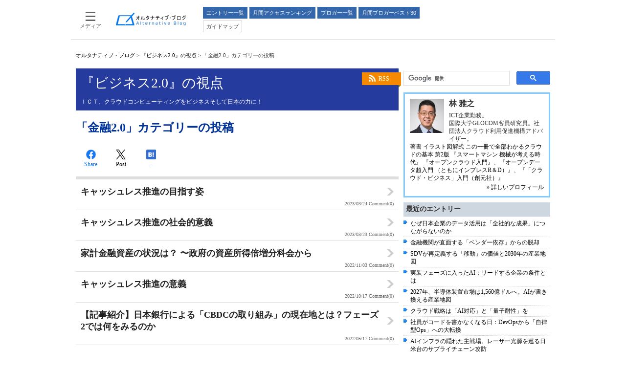

--- FILE ---
content_type: text/html
request_url: https://blogs.itmedia.co.jp/business20/20-8/
body_size: 10650
content:
<!DOCTYPE html>
<html lang="ja">
<head>
	<meta charset="UTF-8">
	<title>「金融2.0」カテゴリーの投稿：『ビジネス2.0』の視点：オルタナティブ・ブログ</title>
	<meta name="description" content="『ビジネス2.0』の視点の「金融2.0」カテゴリーの投稿一覧です。">
	<meta name="keywords" content="金融2.0,林 雅之,『ビジネス2.0』の視点,ITmedia,Blog,ブログ,ブロガー,オルタナティブブログ,オルタナティブ・ブログ">
	


<!--  deviceType : pc -->



<!--  includePath : / -->
	<!-- adpath -->
	<meta name="adpath" content="root/ITmedia/altblog/pc/subtop" id="adpath">
	<meta name="scpath" content="root,itm,altblog,pc,subtop" id="scpath">
	

<meta name="viewport" content="initial-scale=1.0,minimum-scale=1.0,maximum-scale=1.0,user-scalable=no">
<meta http-equiv="X-UA-Compatible" content="IE=edge">
<meta name="referrer" content="no-referrer-when-downgrade">

<link rel="stylesheet" type="text/css" href="//blogs.itmedia.co.jp/for_sites/css/base.css?202507161730">
<link rel="stylesheet" type="text/css" href="//blogs.itmedia.co.jp/for_sites/css/base_ad.css?201911211414">
<link rel="stylesheet" type="text/css" href="//blogs.itmedia.co.jp/for_sites/css/pc.css?202507161730">
<link rel="stylesheet" type="text/css" href="//blogs.itmedia.co.jp/for_sites/css/gnavi.css?201908201712">
<!--[if lte IE 8]>
<link rel="stylesheet" type="text/css" href="//blogs.itmedia.co.jp/for_sites/css/lte-ie-8.css?202507161730">
<script src="//blogs.itmedia.co.jp/for_sites/js/html5.js"></script>
<script src="//blogs.itmedia.co.jp/for_sites/js/jquery-1.11.1.min.js"></script>
<script type="text/javascript">jQuery.noConflict();</script>
<![endif]-->
<!--[if (gte IE 9)|!(IE)]><!-->
<script src="//blogs.itmedia.co.jp/for_sites/js/jquery-2.0.3.min.js"></script>
<script src="//blogs.itmedia.co.jp/for_sites/js/swipe.min.js"></script>
<script type="text/javascript">jQuery.noConflict();</script>
<!--<![endif]-->
<script src="//blogs.itmedia.co.jp/business20/mt.js"></script>
<script src="//blogs.itmedia.co.jp/for_sites/js/base.js?202507161730"></script>
<script src="//blogs.itmedia.co.jp/for_sites/js/pc.js?201908201712"></script>
<script src="//fc.itmedia.co.jp/fpcookie?site_id=itm_"></script>
<script src="//blogs.itmedia.co.jp/for_sites/js/adRequest.js?202406251150"></script>
<script src="//blogs.itmedia.co.jp/for_sites/js/scRequest.js?201908201712"></script>
<link rel="shortcut icon" href="//blogs.itmedia.co.jp/favicon.ico">
<link rel="alternate" type="application/rss+xml" title="ITmedia オルタナティブ・ブログ (RSS1.0)" href="https://blogs.itmedia.co.jp/index.rdf">








<script src="https://www.itmedia.co.jp/js/gamServerEnvironment.js"></script>
<script>
window.googletag = window.googletag || {};
window.googletag.cmd = window.googletag.cmd || [];
</script>
<script async src="https://securepubads.g.doubleclick.net/tag/js/gpt.js"></script>
<script src="//blogs.itmedia.co.jp/for_sites/js/gam_altblog.js?202510231058"></script>
<script>
window.gam_logop = {};
window.gam_media= 'altblog';

// refresh引数
// 共通
var gam_spb,gam_rct1,gam_lt1,gam_lt2,gam_tl1,gam_tl2,gam_tl3,gam_tl4,gam_sl1,gam_sl2,gam_sl3,gam_sl4,gam_sl5,gam_sl6,gam_sl7,gam_sl8,gam_sl9,gam_sl10,gam_sl11,gam_sl12,gam_sl13,gam_sl14,gam_sl15,gam_sl16,gam_sl17,gam_sl18,gam_sl19,gam_sl20,gam_bl1,gam_bl2,gam_bl3,gam_bl4,gam_bl5,gam_bl6,gam_bl7,gam_bl8,gam_bl9,gam_bl10,gam_bl11,gam_bl12,gam_bl13,gam_bl14,gam_bl15,gam_bl16;
googletag.cmd.push(function(){
	googletag.pubads().collapseEmptyDivs();
// ユニット設定
	const sd = '/43042345/enterprise/';
	gam_spb = googletag.defineSlot(sd + 'PC_altblog_subtop_SuperBanner',[[728,90],[728,180],[970,90],[970,250],[970,400]],'PC_SuperBanner').addService(googletag.pubads());
	gam_rct1 = googletag.defineSlot(sd + 'PC_altblog_subtop_rcol-Rectangle',[[300,250],[300,300],[300,600]],'PC_rcol-Rectangle').addService(googletag.pubads());
	gam_sl1 = googletag.defineSlot(sd + 'PC_altblog_SideLink',[[300,76]],'PC_SideLink_1').setTargeting('slot_pos','1').setTargeting('media',gam_media).addService(googletag.pubads());
	gam_sl2 = googletag.defineSlot(sd + 'PC_altblog_SideLink',[[300,76]],'PC_SideLink_2').setTargeting('slot_pos','2').setTargeting('media',gam_media).addService(googletag.pubads());
	gam_sl3 = googletag.defineSlot(sd + 'PC_altblog_SideLink',[[300,76]],'PC_SideLink_3').setTargeting('slot_pos','3').setTargeting('media',gam_media).addService(googletag.pubads());
	gam_sl4 = googletag.defineSlot(sd + 'PC_altblog_SideLink',[[300,76]],'PC_SideLink_4').setTargeting('slot_pos','4').setTargeting('media',gam_media).addService(googletag.pubads());
	gam_sl5 = googletag.defineSlot(sd + 'PC_altblog_SideLink',[[300,76]],'PC_SideLink_5').setTargeting('slot_pos','5').setTargeting('media',gam_media).addService(googletag.pubads());
	gam_sl6 = googletag.defineSlot(sd + 'PC_altblog_SideLink',[[300,76]],'PC_SideLink_6').setTargeting('slot_pos','6').setTargeting('media',gam_media).addService(googletag.pubads());
	gam_sl7 = googletag.defineSlot(sd + 'PC_altblog_SideLink',[[300,76]],'PC_SideLink_7').setTargeting('slot_pos','7').setTargeting('media',gam_media).addService(googletag.pubads());
	gam_sl8 = googletag.defineSlot(sd + 'PC_altblog_SideLink',[[300,76]],'PC_SideLink_8').setTargeting('slot_pos','8').setTargeting('media',gam_media).addService(googletag.pubads());
	gam_sl9 = googletag.defineSlot(sd + 'PC_altblog_SideLink',[[300,76]],'PC_SideLink_9').setTargeting('slot_pos','9').setTargeting('media',gam_media).addService(googletag.pubads());
	gam_sl10 = googletag.defineSlot(sd + 'PC_altblog_SideLink',[[300,76]],'PC_SideLink_10').setTargeting('slot_pos','10').setTargeting('media',gam_media).addService(googletag.pubads());
	gam_sl11 = googletag.defineSlot(sd + 'PC_altblog_SideLink',[[300,76]],'PC_SideLink_11').setTargeting('slot_pos','11').setTargeting('media',gam_media).addService(googletag.pubads());
	gam_sl12 = googletag.defineSlot(sd + 'PC_altblog_SideLink',[[300,76]],'PC_SideLink_12').setTargeting('slot_pos','12').setTargeting('media',gam_media).addService(googletag.pubads());
	gam_sl13 = googletag.defineSlot(sd + 'PC_altblog_SideLink',[[300,76]],'PC_SideLink_13').setTargeting('slot_pos','13').setTargeting('media',gam_media).addService(googletag.pubads());
	gam_sl14 = googletag.defineSlot(sd + 'PC_altblog_SideLink',[[300,76]],'PC_SideLink_14').setTargeting('slot_pos','14').setTargeting('media',gam_media).addService(googletag.pubads());
	gam_sl15 = googletag.defineSlot(sd + 'PC_altblog_SideLink',[[300,76]],'PC_SideLink_15').setTargeting('slot_pos','15').setTargeting('media',gam_media).addService(googletag.pubads());
	gam_sl16 = googletag.defineSlot(sd + 'PC_altblog_SideLink',[[300,76]],'PC_SideLink_16').setTargeting('slot_pos','16').setTargeting('media',gam_media).addService(googletag.pubads());
	gam_sl17 = googletag.defineSlot(sd + 'PC_altblog_SideLink',[[300,76]],'PC_SideLink_17').setTargeting('slot_pos','17').setTargeting('media',gam_media).addService(googletag.pubads());
	gam_sl18 = googletag.defineSlot(sd + 'PC_altblog_SideLink',[[300,76]],'PC_SideLink_18').setTargeting('slot_pos','18').setTargeting('media',gam_media).addService(googletag.pubads());
	gam_sl19 = googletag.defineSlot(sd + 'PC_altblog_SideLink',[[300,76]],'PC_SideLink_19').setTargeting('slot_pos','19').setTargeting('media',gam_media).addService(googletag.pubads());
	gam_sl20 = googletag.defineSlot(sd + 'PC_altblog_SideLink',[[300,76]],'PC_SideLink_20').setTargeting('slot_pos','20').setTargeting('media',gam_media).addService(googletag.pubads());
	gam_lt1 = googletag.defineSlot(sd + 'PC_altblog_lcol-Text',[[600,32]],'PC_lcol-Text_1').setTargeting('slot_pos','1').setTargeting('media',gam_media).addService(googletag.pubads());
	gam_lt2 = googletag.defineSlot(sd + 'PC_altblog_lcol-Text',[[600,32]],'PC_lcol-Text_2').setTargeting('slot_pos','2').setTargeting('media',gam_media).addService(googletag.pubads());



	gam_keyValue(); // Key-Value設定
	googletag.pubads().enableSingleRequest();
	googletag.pubads().disableInitialLoad();
	googletag.enableServices();
});
</script>





	<link rel="canonical" href="https://blogs.itmedia.co.jp/business20/20-8/">
<!-- Open Graph Protocol -->
<meta property="og:type" content="article">
<meta property="og:locale" content="ja_JP">
<meta property="og:title" content="「金融2.0」カテゴリーの投稿：『ビジネス2.0』の視点：オルタナティブ・ブログ">
<meta property="og:url" content="https://blogs.itmedia.co.jp/business20/20-8/">
<meta property="og:description" content="『ビジネス2.0』の視点の「金融2.0」カテゴリーの投稿一覧です。">
<meta property="og:site_name" content="オルタナティブ・ブログ">






<meta property="og:image" content="https://blogs.itmedia.co.jp/mt-static/support/assets_c/userpics/userpic-88-100x100.png">


</head>
<body id="masterType-subtop-categoryarchive" class="masterType-subtop">
<div id="masterBody"><div id="masterBodyOut"><div id="masterBodyIn">
<div id="masterBodyOuter"><div id="masterBodyInner">
<header>

	


<!-- pc : gnavi -->
<div id="g_nav" data-theme="light">
<div id="g_nav_o">
<div id="g_nav_i">
	<div class="g_nav_box">
		<div class="g_btn" id="g_btn_menu" data-menu="0">
			<div class="g_float g_float_left"></div>
			<div class="g_inbtn">
				<div class="g_lines">
					<div class="g_line"></div>
					<div class="g_line"></div>
					<div class="g_line"></div>
					<div class="g_line"></div>
				</div>
				<div class="g_txt">メディア</div>
			</div>
		</div>
	</div>

	<div class="g_nav_box"><div id="g_logo"><a href="//blogs.itmedia.co.jp/"><img src="//blogs.itmedia.co.jp/for_sites/images/logo_altblog.png" width="150" height="31" alt="オルタナティブ・ブログ"></a></div></div>

	<nav>
		<div class="g_nav_box _flex"><div class="g_free_box">
		<div class="g_local g_local_btn blue_2">
		<div class="g_lnav_o"><a href="//blogs.itmedia.co.jp/newentry.html"><div >エントリー一覧</div></a>
		</div>
		<div class="g_lnav_o"><a href="//blogs.itmedia.co.jp/ranking/"><div >月間アクセスランキング</div></a>
		</div>
		<div class="g_lnav_o"><a href="//blogs.itmedia.co.jp/bloggers/"><div >ブロガー一覧</div></a>
		</div>
		<div class="g_lnav_o"><a href="//blogs.itmedia.co.jp/bloggers/best30.html"><div >月間ブロガーベスト30</div></a>
		</div>
		</div><div class="g_local g_local_btn">
		<div class="g_lnav_o"><a href="//blogs.itmedia.co.jp/info/"><div >ガイドマップ</div></a>
		</div>
		<div class="g_lnav_o"><a href="//blogs.itmedia.co.jp/info/recruit.html"><div >ブロガー募集</div></a>
		</div>
		</div></div></div>
	</nav>
</div>
</div>
</div>
<script src="//blogs.itmedia.co.jp/for_sites/js/gnavi.js" async></script>







<div id="SuperBanner">
<div id="PC_SuperBanner"></div>
<script>refreshGam('SuperBanner',true);</script>
</div>





<div id="localPankuzu">
<div class="lpanOut"><div class="lpanIn">
	<a href="//blogs.itmedia.co.jp/">オルタナティブ・ブログ</a> &gt;
	
		<a href="https://blogs.itmedia.co.jp/business20/">『ビジネス2.0』の視点</a> &gt;
	
	<script>
	(function(){
		var str = document.title.replace('：オルタナティブ・ブログ','').replace('：『ビジネス2.0』の視点','');
		document.write(str);
	})();
	</script>
</div></div>
</div>


</header>

<div id="masterContents"><div id="globalContents">
<div id="masterMain">

<div class="colBox colBoxBlogInfo">
<div class="colBoxOuter">
<div class="colBoxInner">
<div class="colBoxRSS"><a href="//blogs.itmedia.co.jp/business20/index.rdf">RSS</a></div>
<div class="colBoxTitle"><a href="//blogs.itmedia.co.jp/business20/">『ビジネス2.0』の視点</a></div>
<div class="colBoxDescription"><p>ＩＣＴ、クラウドコンピューティングをビジネスそして日本の力に！</p></div>
</div>
</div>
</div>








<div id="LcolText">
	<div id="PC_lcol-Text_1" class="txStyle"></div>
	<div id="PC_lcol-Text_2" class="txStyle"></div>
	<script>refreshGam('LcolText');</script>
</div>



<article>

<div id="subtopTitle"><h1>「金融2.0」カテゴリーの投稿</h1></div>

<div id="msbSocialbuttonTop" class="msbSocialbutton msbSocialbuttonBig">
<script type="text/javascript">
msbBtnLikebuttonJson('Top');
msbBtnTweetbuttonJson('Top');
msbBtnHatenabuttonJson('Top');
</script>
</div>
<div class="colBoxClear h10px"></div>


<div class="colBox colBoxArticleIndex">
<div class="colBoxOuter">
<div class="colBoxInner">


<article>
<div class="colBoxIndex">
<a href="//blogs.itmedia.co.jp/business20/2023/03/post_7804.html">
<div class="colBoxIndexLeft">
	</div>
	<div class="colBoxIndexRight">
		<div class="colBoxTitle"><h1>キャッシュレス推進の目指す姿</h1></div>
		<div class="colBoxInfo"><span class="colBoxDate"><time class="date" datetime="2023-03-24T12:36:41+09:00">2023/03/24</time></span> <span class="colBoxCommentCount">Comment(0)</span></div>
	</div>
<div class="colBoxClear"></div>
</a>
</div>
</article>


<article>
<div class="colBoxIndex">
<a href="//blogs.itmedia.co.jp/business20/2023/03/post_7803.html">
<div class="colBoxIndexLeft">
	</div>
	<div class="colBoxIndexRight">
		<div class="colBoxTitle"><h1>キャッシュレス推進の社会的意義</h1></div>
		<div class="colBoxInfo"><span class="colBoxDate"><time class="date" datetime="2023-03-23T06:49:58+09:00">2023/03/23</time></span> <span class="colBoxCommentCount">Comment(0)</span></div>
	</div>
<div class="colBoxClear"></div>
</a>
</div>
</article>


<article>
<div class="colBoxIndex">
<a href="//blogs.itmedia.co.jp/business20/2022/11/post_7766.html">
<div class="colBoxIndexLeft">
	</div>
	<div class="colBoxIndexRight">
		<div class="colBoxTitle"><h1>家計金融資産の状況は？ 〜政府の資産所得倍増分科会から</h1></div>
		<div class="colBoxInfo"><span class="colBoxDate"><time class="date" datetime="2022-11-03T07:01:35+09:00">2022/11/03</time></span> <span class="colBoxCommentCount">Comment(0)</span></div>
	</div>
<div class="colBoxClear"></div>
</a>
</div>
</article>


<article>
<div class="colBoxIndex">
<a href="//blogs.itmedia.co.jp/business20/2022/10/cashless202210.html">
<div class="colBoxIndexLeft">
	</div>
	<div class="colBoxIndexRight">
		<div class="colBoxTitle"><h1>キャッシュレス推進の意義</h1></div>
		<div class="colBoxInfo"><span class="colBoxDate"><time class="date" datetime="2022-10-17T07:43:41+09:00">2022/10/17</time></span> <span class="colBoxCommentCount">Comment(0)</span></div>
	</div>
<div class="colBoxClear"></div>
</a>
</div>
</article>


<article>
<div class="colBoxIndex">
<a href="//blogs.itmedia.co.jp/business20/2022/05/cbdc2.html">
<div class="colBoxIndexLeft">
	</div>
	<div class="colBoxIndexRight">
		<div class="colBoxTitle"><h1>【記事紹介】日本銀行による「CBDCの取り組み」の現在地とは？フェーズ2では何をみるのか</h1></div>
		<div class="colBoxInfo"><span class="colBoxDate"><time class="date" datetime="2022-05-17T06:14:47+09:00">2022/05/17</time></span> <span class="colBoxCommentCount">Comment(0)</span></div>
	</div>
<div class="colBoxClear"></div>
</a>
</div>
</article>


<article>
<div class="colBoxIndex">
<a href="//blogs.itmedia.co.jp/business20/2022/04/cbdc_1.html">
<div class="colBoxIndexLeft">
	</div>
	<div class="colBoxIndexRight">
		<div class="colBoxTitle"><h1>日本銀行の中央銀行デジタル通貨（CBDC）とオルタナティブデータの取り組み</h1></div>
		<div class="colBoxInfo"><span class="colBoxDate"><time class="date" datetime="2022-04-20T05:12:31+09:00">2022/04/20</time></span> <span class="colBoxCommentCount">Comment(0)</span></div>
	</div>
<div class="colBoxClear"></div>
</a>
</div>
</article>

</div>
</div>
</div>



<div id="msbSocialbuttonBtm" class="msbSocialbutton msbSocialbuttonBig">
<script type="text/javascript">
msbBtnLikebuttonJson('Btm');
msbBtnTweetbuttonJson('Btm');
msbBtnHatenabuttonJson('Btm');
</script>
</div>
<div class="colBoxClear h10px"></div>


</article>

</div><!--/masterMain-->
<aside>
<div id="masterSub">
<div id="colBoxSearchTop">
<div class="colBox colBoxSearch">
	<div class="colBoxOuter">
		<div class="colBoxInner">
			<script async src='https://cse.google.com/cse.js?cx=partner-pub-2201843946232317:6591725844'></script><div class="gcse-searchbox-only"></div>
		</div>
	</div>
</div>
</div>
<div class="colBox colBoxProfile">
<div class="colBoxOuter">
<div class="colBoxInner">
<div class="colBoxIndex">
<div class="colBoxIcon"><img src="/mt-static/support/assets_c/userpics/userpic-88-100x100.png" alt="林 雅之"></div>
<div class="colBoxTitle"><h2>林 雅之</h2></div>
<div class="colBoxDescription"><p>ICT企業勤務。<br>
国際大学GLOCOM客員研究員。社団法人クラウド利用促進機構アドバイザー。<br>
著書

<a target="_blank" href="https://www.amazon.co.jp/gp/product/4797399996/ref=as_li_tl?ie=UTF8&camp=247&creative=1211&creativeASIN=4797399996&linkCode=as2&tag=aaaaaaaeaeaea-22&linkId=666338d7f2a71e195239ceb45e3317c0">イラスト図解式 この一冊で全部わかるクラウドの基本 第2版</a><img src="//ir-jp.amazon-adsystem.com/e/ir?t=aaaaaaaeaeaea-22&l=am2&o=9&a=4797399996" width="1" height="1" border="0" alt="" style="border:none !important; margin:0px !important;" />


<a href="http://www.amazon.co.jp/dp/4800307708/ref=as_sl_pc_tf_lc?tag=aaaaaaaeaeaea-22&amp;camp=1027&amp;creative=7407&amp;linkCode=as4&amp;creativeASIN=4800307708&amp;adid=08NHKY2RYSHMKF854SPP&amp;&amp;ref-refURL=http%3A%2F%2Frcm-fe.amazon-adsystem.com%2Fe%2Fcm%3Flt1%3D_blank%26bc1%3D000000%26IS2%3D1%26bg1%3DFFFFFF%26fc1%3D000000%26lc1%3D0000FF%26t%3Daaaaaaaeaeaea-22%26o%3D9%26p%3D8%26l%3Das4%26m%3Damazon%26f%3Difr%26ref%3Dss_til%26asins%3D4800307708" target="_blank">『スマートマシン 機械が考える時代』</a>

<a href="http://www.amazon.co.jp/gp/product/4844395246/ref=as_li_ss_tl?ie=UTF8&camp=247&creative=7399&creativeASIN=4844395246&linkCode=as2&tag=aaaaaaaeaeaea-22" target="_blank">『オープンクラウド入門』</a>、<a href="http://www.amazon.co.jp/gp/product/B00IP96OGM?adid=0J5AY3RXSSZZQA3B8MXC&camp=1027&creative=7407&creativeASIN=B00IP96OGM&linkCode=as4&tag=aaaaaaaeaeaea-22" target="_blank">『オープンデータ超入門 （ともにインプレスR＆D）』</a>、<a href="http://www.amazon.co.jp/exec/obidos/ASIN/4422100920/aaaaaaaeaeaea-22/ref=nosim" target="_blank">『「クラウド・ビジネス」入門（創元社）』</a></p></div>
<div class="colBoxPageLink"><a href="//blogs.itmedia.co.jp/business20/bprofile.html">&raquo; 詳しいプロフィール</a></div>
</div>
</div>
</div>
</div>


<div id="RcolRectangle">
	<div id="PC_rcol-Rectangle"></div>
	<script>refreshGam('RcolRectangle');</script>
</div>



<div id="SideLink">
	<div class="gam_headline">Special<span class="gam_prmark">PR</span></div>
	<div id="PC_SideLink_1" class="slStyle"></div>
	<div id="PC_SideLink_2" class="slStyle"></div>
	<div id="PC_SideLink_3" class="slStyle"></div>
	<div id="PC_SideLink_4" class="slStyle"></div>
	<div id="PC_SideLink_5" class="slStyle"></div>
	<div id="PC_SideLink_6" class="slStyle"></div>
	<div id="PC_SideLink_7" class="slStyle"></div>
	<div id="PC_SideLink_8" class="slStyle"></div>
	<div id="PC_SideLink_9" class="slStyle"></div>
	<div id="PC_SideLink_10" class="slStyle"></div>
	<div id="PC_SideLink_11" class="slStyle"></div>
	<div id="PC_SideLink_12" class="slStyle"></div>
	<div id="PC_SideLink_13" class="slStyle"></div>
	<div id="PC_SideLink_14" class="slStyle"></div>
	<div id="PC_SideLink_15" class="slStyle"></div>
	<div id="PC_SideLink_16" class="slStyle"></div>
	<div id="PC_SideLink_17" class="slStyle"></div>
	<div id="PC_SideLink_18" class="slStyle"></div>
	<div id="PC_SideLink_19" class="slStyle"></div>
	<div id="PC_SideLink_20" class="slStyle"></div>
	<script>refreshGam('SideLink');</script>
</div>

<div class="colBox colBoxBlogNewEntries">
<div class="colBoxOuter">
<div class="colBoxHead"><h2 title="最近のエントリー">最近のエントリー</h2></div>
<div class="colBoxInner">
<div class="colBoxIndex"><div class="colBoxUlist">
<ul>

<li><a href="//blogs.itmedia.co.jp/business20/2026/01/24.html">なぜ日本企業のデータ活用は「全社的な成果」につながらないのか</a></li>



<li><a href="//blogs.itmedia.co.jp/business20/2026/01/2029.html">金融機関が直面する「ベンダー依存」からの脱却</a></li>



<li><a href="//blogs.itmedia.co.jp/business20/2026/01/60sdv2030.html">SDVが再定義する「移動」の価値と2030年の産業地図</a></li>



<li><a href="//blogs.itmedia.co.jp/business20/2026/01/ai30_1.html">実装フェーズに入ったAI：リードする企業の条件とは</a></li>



<li><a href="//blogs.itmedia.co.jp/business20/2026/01/20271560ai.html">2027年、半導体装置市場は1,560億ドルへ。AIが書き換える産業地図</a></li>



<li><a href="//blogs.itmedia.co.jp/business20/2026/01/ai_2077.html">クラウド戦略は「AI対応」と「量子耐性」を</a></li>



<li><a href="//blogs.itmedia.co.jp/business20/2026/01/devopsops.html">社員がコードを書かなくなる日：DevOpsから「自律型Ops」への大転換</a></li>



<li><a href="//blogs.itmedia.co.jp/business20/2026/01/ai_2076.html">AIインフラの隠れた主戦場。レーザー光源を巡る日米台のサプライチェーン攻防</a></li>



<li><a href="//blogs.itmedia.co.jp/business20/2026/01/20iot.html">「つなぐ」から「感じ取る」へ：20兆円市場が示すIoT</a></li>



<li><a href="//blogs.itmedia.co.jp/business20/2026/01/ai_2078.html">ハイパースケーラー3強の勢力図と戦略</a></li>

</ul>
</div></div>
<div class="colBoxClear h10px"></div>
</div>
</div>
</div>

<div class="colBox colBoxCalender">
<div class="colBoxOuter">
<div class="colBoxInner">
<div class="colBoxIndex">
<div class="colBoxTitle"><h2>2026年1月</h2></div>

<table>
<thead>
<tr>
<th abbr="日曜日">日</th>
<th abbr="月曜日">月</th>
<th abbr="火曜日">火</th>
<th abbr="水曜日">水</th>
<th abbr="木曜日">木</th>
<th abbr="金曜日">金</th>
<th abbr="土曜日">土</th>
</tr>
</thead>
<tbody>


<tr>

<td>


&nbsp;
</td>



<td>


&nbsp;
</td>



<td>


&nbsp;
</td>



<td>


&nbsp;
</td>



<td>


<a href="//blogs.itmedia.co.jp/business20/2026/01/post_7975.html">1</a>




</td>



<td>


<a href="//blogs.itmedia.co.jp/business20/2026/01/7000_1.html">2</a>




</td>



<td>


<a href="//blogs.itmedia.co.jp/business20/2026/01/post_7977.html">3</a>




</td>

</tr>



<tr>

<td>


<a href="//blogs.itmedia.co.jp/business20/2026/01/post_7976.html">4</a>




</td>



<td>


<a href="//blogs.itmedia.co.jp/business20/2026/01/iown_1.html">5</a>




</td>



<td>


<a href="//blogs.itmedia.co.jp/business20/2026/01/2026it.html">6</a>




</td>



<td>


<a href="//blogs.itmedia.co.jp/business20/2026/01/ai_2074.html">7</a>




</td>



<td>


<a href="//blogs.itmedia.co.jp/business20/2026/01/2026cfo.html">8</a>




</td>



<td>


<a href="//blogs.itmedia.co.jp/business20/2026/01/ai_2078.html">9</a>




</td>



<td>


<a href="//blogs.itmedia.co.jp/business20/2026/01/20iot.html">10</a>




</td>

</tr>



<tr>

<td>


<a href="//blogs.itmedia.co.jp/business20/2026/01/ai_2076.html">11</a>




</td>



<td>


<a href="//blogs.itmedia.co.jp/business20/2026/01/devopsops.html">12</a>




</td>



<td>


<a href="//blogs.itmedia.co.jp/business20/2026/01/ai_2077.html">13</a>




</td>



<td>


<a href="//blogs.itmedia.co.jp/business20/2026/01/20271560ai.html">14</a>




</td>



<td>


<a href="//blogs.itmedia.co.jp/business20/2026/01/ai30_1.html">15</a>




</td>



<td>


<a href="//blogs.itmedia.co.jp/business20/2026/01/60sdv2030.html">16</a>




</td>



<td>


<a href="//blogs.itmedia.co.jp/business20/2026/01/2029.html">17</a>




</td>

</tr>



<tr>

<td>


<a href="//blogs.itmedia.co.jp/business20/2026/01/24.html">18</a>




</td>



<td>


19


</td>



<td>


20


</td>



<td>


21


</td>



<td>


22


</td>



<td>


23


</td>



<td>


24


</td>

</tr>



<tr>

<td>


25


</td>



<td>


26


</td>



<td>


27


</td>



<td>


28


</td>



<td>


29


</td>



<td>


30


</td>



<td>


31


</td>

</tr>


</tbody>
</table>




<nav>
<div class="colBoxArchiveSelect">
<select onchange="window.location.href=this.options[this.selectedIndex].value;">
<option>月別アーカイブ</option>

<option value="//blogs.itmedia.co.jp/business20/2026/01/">2026年1月（18件）</option>



<option value="//blogs.itmedia.co.jp/business20/2025/12/">2025年12月（31件）</option>



<option value="//blogs.itmedia.co.jp/business20/2025/11/">2025年11月（30件）</option>



<option value="//blogs.itmedia.co.jp/business20/2025/10/">2025年10月（31件）</option>



<option value="//blogs.itmedia.co.jp/business20/2025/09/">2025年9月（30件）</option>



<option value="//blogs.itmedia.co.jp/business20/2025/08/">2025年8月（31件）</option>



<option value="//blogs.itmedia.co.jp/business20/2025/07/">2025年7月（31件）</option>



<option value="//blogs.itmedia.co.jp/business20/2025/06/">2025年6月（30件）</option>



<option value="//blogs.itmedia.co.jp/business20/2025/05/">2025年5月（31件）</option>



<option value="//blogs.itmedia.co.jp/business20/2025/04/">2025年4月（30件）</option>



<option value="//blogs.itmedia.co.jp/business20/2025/03/">2025年3月（31件）</option>



<option value="//blogs.itmedia.co.jp/business20/2025/02/">2025年2月（28件）</option>



<option value="//blogs.itmedia.co.jp/business20/2025/01/">2025年1月（31件）</option>



<option value="//blogs.itmedia.co.jp/business20/2024/12/">2024年12月（31件）</option>



<option value="//blogs.itmedia.co.jp/business20/2024/11/">2024年11月（29件）</option>



<option value="//blogs.itmedia.co.jp/business20/2024/10/">2024年10月（32件）</option>



<option value="//blogs.itmedia.co.jp/business20/2024/09/">2024年9月（30件）</option>



<option value="//blogs.itmedia.co.jp/business20/2024/08/">2024年8月（31件）</option>



<option value="//blogs.itmedia.co.jp/business20/2024/07/">2024年7月（31件）</option>



<option value="//blogs.itmedia.co.jp/business20/2024/06/">2024年6月（30件）</option>



<option value="//blogs.itmedia.co.jp/business20/2024/05/">2024年5月（31件）</option>



<option value="//blogs.itmedia.co.jp/business20/2024/04/">2024年4月（30件）</option>



<option value="//blogs.itmedia.co.jp/business20/2024/03/">2024年3月（31件）</option>



<option value="//blogs.itmedia.co.jp/business20/2024/02/">2024年2月（29件）</option>



<option value="//blogs.itmedia.co.jp/business20/2024/01/">2024年1月（31件）</option>



<option value="//blogs.itmedia.co.jp/business20/2023/12/">2023年12月（31件）</option>



<option value="//blogs.itmedia.co.jp/business20/2023/11/">2023年11月（29件）</option>



<option value="//blogs.itmedia.co.jp/business20/2023/10/">2023年10月（31件）</option>



<option value="//blogs.itmedia.co.jp/business20/2023/09/">2023年9月（30件）</option>



<option value="//blogs.itmedia.co.jp/business20/2023/08/">2023年8月（30件）</option>



<option value="//blogs.itmedia.co.jp/business20/2023/07/">2023年7月（31件）</option>



<option value="//blogs.itmedia.co.jp/business20/2023/06/">2023年6月（30件）</option>



<option value="//blogs.itmedia.co.jp/business20/2023/05/">2023年5月（31件）</option>



<option value="//blogs.itmedia.co.jp/business20/2023/04/">2023年4月（30件）</option>



<option value="//blogs.itmedia.co.jp/business20/2023/03/">2023年3月（31件）</option>



<option value="//blogs.itmedia.co.jp/business20/2023/02/">2023年2月（27件）</option>



<option value="//blogs.itmedia.co.jp/business20/2023/01/">2023年1月（31件）</option>



<option value="//blogs.itmedia.co.jp/business20/2022/12/">2022年12月（30件）</option>



<option value="//blogs.itmedia.co.jp/business20/2022/11/">2022年11月（30件）</option>



<option value="//blogs.itmedia.co.jp/business20/2022/10/">2022年10月（31件）</option>



<option value="//blogs.itmedia.co.jp/business20/2022/09/">2022年9月（29件）</option>



<option value="//blogs.itmedia.co.jp/business20/2022/08/">2022年8月（30件）</option>



<option value="//blogs.itmedia.co.jp/business20/2022/07/">2022年7月（31件）</option>



<option value="//blogs.itmedia.co.jp/business20/2022/06/">2022年6月（30件）</option>



<option value="//blogs.itmedia.co.jp/business20/2022/05/">2022年5月（30件）</option>



<option value="//blogs.itmedia.co.jp/business20/2022/04/">2022年4月（30件）</option>



<option value="//blogs.itmedia.co.jp/business20/2022/03/">2022年3月（31件）</option>



<option value="//blogs.itmedia.co.jp/business20/2022/02/">2022年2月（28件）</option>



<option value="//blogs.itmedia.co.jp/business20/2022/01/">2022年1月（31件）</option>



<option value="//blogs.itmedia.co.jp/business20/2021/12/">2021年12月（29件）</option>



<option value="//blogs.itmedia.co.jp/business20/2021/11/">2021年11月（29件）</option>



<option value="//blogs.itmedia.co.jp/business20/2021/10/">2021年10月（31件）</option>



<option value="//blogs.itmedia.co.jp/business20/2021/09/">2021年9月（29件）</option>



<option value="//blogs.itmedia.co.jp/business20/2021/08/">2021年8月（31件）</option>



<option value="//blogs.itmedia.co.jp/business20/2021/07/">2021年7月（31件）</option>



<option value="//blogs.itmedia.co.jp/business20/2021/06/">2021年6月（30件）</option>



<option value="//blogs.itmedia.co.jp/business20/2021/05/">2021年5月（31件）</option>



<option value="//blogs.itmedia.co.jp/business20/2021/04/">2021年4月（30件）</option>



<option value="//blogs.itmedia.co.jp/business20/2021/03/">2021年3月（31件）</option>



<option value="//blogs.itmedia.co.jp/business20/2021/02/">2021年2月（28件）</option>



<option value="//blogs.itmedia.co.jp/business20/2021/01/">2021年1月（31件）</option>



<option value="//blogs.itmedia.co.jp/business20/2020/12/">2020年12月（31件）</option>



<option value="//blogs.itmedia.co.jp/business20/2020/11/">2020年11月（30件）</option>



<option value="//blogs.itmedia.co.jp/business20/2020/10/">2020年10月（31件）</option>



<option value="//blogs.itmedia.co.jp/business20/2020/09/">2020年9月（30件）</option>



<option value="//blogs.itmedia.co.jp/business20/2020/08/">2020年8月（31件）</option>



<option value="//blogs.itmedia.co.jp/business20/2020/07/">2020年7月（31件）</option>



<option value="//blogs.itmedia.co.jp/business20/2020/06/">2020年6月（30件）</option>



<option value="//blogs.itmedia.co.jp/business20/2020/05/">2020年5月（31件）</option>



<option value="//blogs.itmedia.co.jp/business20/2020/04/">2020年4月（30件）</option>



<option value="//blogs.itmedia.co.jp/business20/2020/03/">2020年3月（31件）</option>



<option value="//blogs.itmedia.co.jp/business20/2020/02/">2020年2月（29件）</option>



<option value="//blogs.itmedia.co.jp/business20/2020/01/">2020年1月（31件）</option>



<option value="//blogs.itmedia.co.jp/business20/2019/12/">2019年12月（31件）</option>



<option value="//blogs.itmedia.co.jp/business20/2019/11/">2019年11月（30件）</option>



<option value="//blogs.itmedia.co.jp/business20/2019/10/">2019年10月（31件）</option>



<option value="//blogs.itmedia.co.jp/business20/2019/09/">2019年9月（30件）</option>



<option value="//blogs.itmedia.co.jp/business20/2019/08/">2019年8月（31件）</option>



<option value="//blogs.itmedia.co.jp/business20/2019/07/">2019年7月（31件）</option>



<option value="//blogs.itmedia.co.jp/business20/2019/06/">2019年6月（30件）</option>



<option value="//blogs.itmedia.co.jp/business20/2019/05/">2019年5月（31件）</option>



<option value="//blogs.itmedia.co.jp/business20/2019/04/">2019年4月（30件）</option>



<option value="//blogs.itmedia.co.jp/business20/2019/03/">2019年3月（31件）</option>



<option value="//blogs.itmedia.co.jp/business20/2019/02/">2019年2月（28件）</option>



<option value="//blogs.itmedia.co.jp/business20/2019/01/">2019年1月（31件）</option>



<option value="//blogs.itmedia.co.jp/business20/2018/12/">2018年12月（31件）</option>



<option value="//blogs.itmedia.co.jp/business20/2018/11/">2018年11月（30件）</option>



<option value="//blogs.itmedia.co.jp/business20/2018/10/">2018年10月（31件）</option>



<option value="//blogs.itmedia.co.jp/business20/2018/09/">2018年9月（30件）</option>



<option value="//blogs.itmedia.co.jp/business20/2018/08/">2018年8月（31件）</option>



<option value="//blogs.itmedia.co.jp/business20/2018/07/">2018年7月（31件）</option>



<option value="//blogs.itmedia.co.jp/business20/2018/06/">2018年6月（30件）</option>



<option value="//blogs.itmedia.co.jp/business20/2018/05/">2018年5月（31件）</option>



<option value="//blogs.itmedia.co.jp/business20/2018/04/">2018年4月（30件）</option>



<option value="//blogs.itmedia.co.jp/business20/2018/03/">2018年3月（31件）</option>



<option value="//blogs.itmedia.co.jp/business20/2018/02/">2018年2月（28件）</option>



<option value="//blogs.itmedia.co.jp/business20/2018/01/">2018年1月（31件）</option>



<option value="//blogs.itmedia.co.jp/business20/2017/12/">2017年12月（31件）</option>



<option value="//blogs.itmedia.co.jp/business20/2017/11/">2017年11月（30件）</option>



<option value="//blogs.itmedia.co.jp/business20/2017/10/">2017年10月（31件）</option>



<option value="//blogs.itmedia.co.jp/business20/2017/09/">2017年9月（30件）</option>



<option value="//blogs.itmedia.co.jp/business20/2017/08/">2017年8月（31件）</option>



<option value="//blogs.itmedia.co.jp/business20/2017/07/">2017年7月（31件）</option>



<option value="//blogs.itmedia.co.jp/business20/2017/06/">2017年6月（30件）</option>



<option value="//blogs.itmedia.co.jp/business20/2017/05/">2017年5月（31件）</option>



<option value="//blogs.itmedia.co.jp/business20/2017/04/">2017年4月（30件）</option>



<option value="//blogs.itmedia.co.jp/business20/2017/03/">2017年3月（31件）</option>



<option value="//blogs.itmedia.co.jp/business20/2017/02/">2017年2月（28件）</option>



<option value="//blogs.itmedia.co.jp/business20/2017/01/">2017年1月（31件）</option>



<option value="//blogs.itmedia.co.jp/business20/2016/12/">2016年12月（31件）</option>



<option value="//blogs.itmedia.co.jp/business20/2016/11/">2016年11月（30件）</option>



<option value="//blogs.itmedia.co.jp/business20/2016/10/">2016年10月（31件）</option>



<option value="//blogs.itmedia.co.jp/business20/2016/09/">2016年9月（30件）</option>



<option value="//blogs.itmedia.co.jp/business20/2016/08/">2016年8月（31件）</option>



<option value="//blogs.itmedia.co.jp/business20/2016/07/">2016年7月（31件）</option>



<option value="//blogs.itmedia.co.jp/business20/2016/06/">2016年6月（30件）</option>



<option value="//blogs.itmedia.co.jp/business20/2016/05/">2016年5月（31件）</option>



<option value="//blogs.itmedia.co.jp/business20/2016/04/">2016年4月（30件）</option>



<option value="//blogs.itmedia.co.jp/business20/2016/03/">2016年3月（31件）</option>



<option value="//blogs.itmedia.co.jp/business20/2016/02/">2016年2月（29件）</option>



<option value="//blogs.itmedia.co.jp/business20/2016/01/">2016年1月（31件）</option>



<option value="//blogs.itmedia.co.jp/business20/2015/12/">2015年12月（31件）</option>



<option value="//blogs.itmedia.co.jp/business20/2015/11/">2015年11月（30件）</option>



<option value="//blogs.itmedia.co.jp/business20/2015/10/">2015年10月（31件）</option>



<option value="//blogs.itmedia.co.jp/business20/2015/09/">2015年9月（30件）</option>



<option value="//blogs.itmedia.co.jp/business20/2015/08/">2015年8月（31件）</option>



<option value="//blogs.itmedia.co.jp/business20/2015/07/">2015年7月（31件）</option>



<option value="//blogs.itmedia.co.jp/business20/2015/06/">2015年6月（30件）</option>



<option value="//blogs.itmedia.co.jp/business20/2015/05/">2015年5月（31件）</option>



<option value="//blogs.itmedia.co.jp/business20/2015/04/">2015年4月（30件）</option>



<option value="//blogs.itmedia.co.jp/business20/2015/03/">2015年3月（31件）</option>



<option value="//blogs.itmedia.co.jp/business20/2015/02/">2015年2月（28件）</option>



<option value="//blogs.itmedia.co.jp/business20/2015/01/">2015年1月（31件）</option>



<option value="//blogs.itmedia.co.jp/business20/2014/12/">2014年12月（31件）</option>



<option value="//blogs.itmedia.co.jp/business20/2014/11/">2014年11月（30件）</option>



<option value="//blogs.itmedia.co.jp/business20/2014/10/">2014年10月（31件）</option>



<option value="//blogs.itmedia.co.jp/business20/2014/09/">2014年9月（30件）</option>



<option value="//blogs.itmedia.co.jp/business20/2014/08/">2014年8月（31件）</option>



<option value="//blogs.itmedia.co.jp/business20/2014/07/">2014年7月（31件）</option>



<option value="//blogs.itmedia.co.jp/business20/2014/06/">2014年6月（30件）</option>



<option value="//blogs.itmedia.co.jp/business20/2014/05/">2014年5月（31件）</option>



<option value="//blogs.itmedia.co.jp/business20/2014/04/">2014年4月（30件）</option>



<option value="//blogs.itmedia.co.jp/business20/2014/03/">2014年3月（31件）</option>



<option value="//blogs.itmedia.co.jp/business20/2014/02/">2014年2月（28件）</option>



<option value="//blogs.itmedia.co.jp/business20/2014/01/">2014年1月（31件）</option>



<option value="//blogs.itmedia.co.jp/business20/2013/12/">2013年12月（31件）</option>



<option value="//blogs.itmedia.co.jp/business20/2013/11/">2013年11月（30件）</option>



<option value="//blogs.itmedia.co.jp/business20/2013/10/">2013年10月（31件）</option>



<option value="//blogs.itmedia.co.jp/business20/2013/09/">2013年9月（30件）</option>



<option value="//blogs.itmedia.co.jp/business20/2013/08/">2013年8月（31件）</option>



<option value="//blogs.itmedia.co.jp/business20/2013/07/">2013年7月（31件）</option>



<option value="//blogs.itmedia.co.jp/business20/2013/06/">2013年6月（30件）</option>



<option value="//blogs.itmedia.co.jp/business20/2013/05/">2013年5月（31件）</option>



<option value="//blogs.itmedia.co.jp/business20/2013/04/">2013年4月（30件）</option>



<option value="//blogs.itmedia.co.jp/business20/2013/03/">2013年3月（31件）</option>



<option value="//blogs.itmedia.co.jp/business20/2013/02/">2013年2月（28件）</option>



<option value="//blogs.itmedia.co.jp/business20/2013/01/">2013年1月（31件）</option>



<option value="//blogs.itmedia.co.jp/business20/2012/12/">2012年12月（31件）</option>



<option value="//blogs.itmedia.co.jp/business20/2012/11/">2012年11月（30件）</option>



<option value="//blogs.itmedia.co.jp/business20/2012/10/">2012年10月（31件）</option>



<option value="//blogs.itmedia.co.jp/business20/2012/09/">2012年9月（30件）</option>



<option value="//blogs.itmedia.co.jp/business20/2012/08/">2012年8月（31件）</option>



<option value="//blogs.itmedia.co.jp/business20/2012/07/">2012年7月（31件）</option>



<option value="//blogs.itmedia.co.jp/business20/2012/06/">2012年6月（31件）</option>



<option value="//blogs.itmedia.co.jp/business20/2012/05/">2012年5月（31件）</option>



<option value="//blogs.itmedia.co.jp/business20/2012/04/">2012年4月（30件）</option>



<option value="//blogs.itmedia.co.jp/business20/2012/03/">2012年3月（31件）</option>



<option value="//blogs.itmedia.co.jp/business20/2012/02/">2012年2月（29件）</option>



<option value="//blogs.itmedia.co.jp/business20/2012/01/">2012年1月（31件）</option>



<option value="//blogs.itmedia.co.jp/business20/2011/12/">2011年12月（31件）</option>



<option value="//blogs.itmedia.co.jp/business20/2011/11/">2011年11月（30件）</option>



<option value="//blogs.itmedia.co.jp/business20/2011/10/">2011年10月（31件）</option>



<option value="//blogs.itmedia.co.jp/business20/2011/09/">2011年9月（30件）</option>



<option value="//blogs.itmedia.co.jp/business20/2011/08/">2011年8月（31件）</option>



<option value="//blogs.itmedia.co.jp/business20/2011/07/">2011年7月（31件）</option>



<option value="//blogs.itmedia.co.jp/business20/2011/06/">2011年6月（30件）</option>



<option value="//blogs.itmedia.co.jp/business20/2011/05/">2011年5月（31件）</option>



<option value="//blogs.itmedia.co.jp/business20/2011/04/">2011年4月（30件）</option>



<option value="//blogs.itmedia.co.jp/business20/2011/03/">2011年3月（32件）</option>



<option value="//blogs.itmedia.co.jp/business20/2011/02/">2011年2月（28件）</option>



<option value="//blogs.itmedia.co.jp/business20/2011/01/">2011年1月（31件）</option>



<option value="//blogs.itmedia.co.jp/business20/2010/12/">2010年12月（31件）</option>



<option value="//blogs.itmedia.co.jp/business20/2010/11/">2010年11月（30件）</option>



<option value="//blogs.itmedia.co.jp/business20/2010/10/">2010年10月（32件）</option>



<option value="//blogs.itmedia.co.jp/business20/2010/09/">2010年9月（30件）</option>



<option value="//blogs.itmedia.co.jp/business20/2010/08/">2010年8月（31件）</option>



<option value="//blogs.itmedia.co.jp/business20/2010/07/">2010年7月（31件）</option>



<option value="//blogs.itmedia.co.jp/business20/2010/06/">2010年6月（30件）</option>



<option value="//blogs.itmedia.co.jp/business20/2010/05/">2010年5月（31件）</option>



<option value="//blogs.itmedia.co.jp/business20/2010/04/">2010年4月（30件）</option>



<option value="//blogs.itmedia.co.jp/business20/2010/03/">2010年3月（31件）</option>



<option value="//blogs.itmedia.co.jp/business20/2010/02/">2010年2月（28件）</option>



<option value="//blogs.itmedia.co.jp/business20/2010/01/">2010年1月（31件）</option>



<option value="//blogs.itmedia.co.jp/business20/2009/12/">2009年12月（31件）</option>



<option value="//blogs.itmedia.co.jp/business20/2009/11/">2009年11月（30件）</option>



<option value="//blogs.itmedia.co.jp/business20/2009/10/">2009年10月（31件）</option>



<option value="//blogs.itmedia.co.jp/business20/2009/09/">2009年9月（30件）</option>



<option value="//blogs.itmedia.co.jp/business20/2009/08/">2009年8月（31件）</option>



<option value="//blogs.itmedia.co.jp/business20/2009/07/">2009年7月（31件）</option>



<option value="//blogs.itmedia.co.jp/business20/2009/06/">2009年6月（30件）</option>



<option value="//blogs.itmedia.co.jp/business20/2009/05/">2009年5月（31件）</option>



<option value="//blogs.itmedia.co.jp/business20/2009/04/">2009年4月（30件）</option>



<option value="//blogs.itmedia.co.jp/business20/2009/03/">2009年3月（31件）</option>



<option value="//blogs.itmedia.co.jp/business20/2009/02/">2009年2月（29件）</option>



<option value="//blogs.itmedia.co.jp/business20/2009/01/">2009年1月（31件）</option>



<option value="//blogs.itmedia.co.jp/business20/2008/12/">2008年12月（31件）</option>



<option value="//blogs.itmedia.co.jp/business20/2008/11/">2008年11月（30件）</option>



<option value="//blogs.itmedia.co.jp/business20/2008/10/">2008年10月（31件）</option>



<option value="//blogs.itmedia.co.jp/business20/2008/09/">2008年9月（30件）</option>



<option value="//blogs.itmedia.co.jp/business20/2008/08/">2008年8月（31件）</option>



<option value="//blogs.itmedia.co.jp/business20/2008/07/">2008年7月（31件）</option>



<option value="//blogs.itmedia.co.jp/business20/2008/06/">2008年6月（30件）</option>



<option value="//blogs.itmedia.co.jp/business20/2008/05/">2008年5月（31件）</option>



<option value="//blogs.itmedia.co.jp/business20/2008/04/">2008年4月（30件）</option>



<option value="//blogs.itmedia.co.jp/business20/2008/03/">2008年3月（31件）</option>



<option value="//blogs.itmedia.co.jp/business20/2008/02/">2008年2月（29件）</option>



<option value="//blogs.itmedia.co.jp/business20/2008/01/">2008年1月（31件）</option>



<option value="//blogs.itmedia.co.jp/business20/2007/12/">2007年12月（31件）</option>



<option value="//blogs.itmedia.co.jp/business20/2007/11/">2007年11月（30件）</option>



<option value="//blogs.itmedia.co.jp/business20/2007/10/">2007年10月（31件）</option>



<option value="//blogs.itmedia.co.jp/business20/2007/09/">2007年9月（30件）</option>



<option value="//blogs.itmedia.co.jp/business20/2007/08/">2007年8月（31件）</option>



<option value="//blogs.itmedia.co.jp/business20/2007/07/">2007年7月（31件）</option>



<option value="//blogs.itmedia.co.jp/business20/2007/06/">2007年6月（29件）</option>



<option value="//blogs.itmedia.co.jp/business20/2007/05/">2007年5月（13件）</option>



<option value="//blogs.itmedia.co.jp/business20/2007/04/">2007年4月（11件）</option>



<option value="//blogs.itmedia.co.jp/business20/2007/03/">2007年3月（18件）</option>

</select>
</div>
</nav>




</div>
<div class="colBoxClear h10px"></div>
</div>
</div>
</div>
<!-- Twitter -->









<div class="colBox colBoxCategories">
<div class="colBoxOuter">
<div class="colBoxHead"><h2>カテゴリー</h2></div>
<div class="colBoxInner">
<div class="colBoxIndex"><div class="colBoxUlist">


<ul>


<li><a href="//blogs.itmedia.co.jp/business20/cat5378/">半導体 (2件)</a></li>






<li><a href="//blogs.itmedia.co.jp/business20/cat5351/">量子 (7件)</a></li>






<li><a href="//blogs.itmedia.co.jp/business20/iown/">IOWN (17件)</a></li>






<li><a href="//blogs.itmedia.co.jp/business20/cat5185/">宇宙 (11件)</a></li>






<li><a href="//blogs.itmedia.co.jp/business20/newspicks-1/">Newspicks (71件)</a></li>






<li><a href="//blogs.itmedia.co.jp/business20/newspicks/">NewsPicksトピックス (74件)</a></li>






<li><a href="//blogs.itmedia.co.jp/business20/voicy/">voicy (1件)</a></li>






<li><a href="//blogs.itmedia.co.jp/business20/web3/">Web3 (30件)</a></li>






<li><a href="//blogs.itmedia.co.jp/business20/cat5104/">デジタル金融 (6件)</a></li>






<li><a href="//blogs.itmedia.co.jp/business20/pr/">伊勢崎広報PR (1件)</a></li>






<li><a href="//blogs.itmedia.co.jp/business20/20-8/">金融2.0 (6件)</a></li>






<li><a href="//blogs.itmedia.co.jp/business20/cat5091/">グローバルウェイ (7件)</a></li>






<li><a href="//blogs.itmedia.co.jp/business20/sx/">SX (67件)</a></li>






<li><a href="//blogs.itmedia.co.jp/business20/cat5055/">カイクラ (20件)</a></li>






<li><a href="//blogs.itmedia.co.jp/business20/cat5012/">新型コロナ (16件)</a></li>






<li><a href="//blogs.itmedia.co.jp/business20/dx/">DX (524件)</a></li>






<li><a href="//blogs.itmedia.co.jp/business20/cat1108/">インターネット (11件)</a></li>






<li><a href="//blogs.itmedia.co.jp/business20/cat1107/">ビッグデータ/オープンデータ (16件)</a></li>






<li><a href="//blogs.itmedia.co.jp/business20/cat1106/">スマートマシン (413件)</a></li>






<li><a href="//blogs.itmedia.co.jp/business20/cat1105/">電子書籍 (105件)</a></li>






<li><a href="//blogs.itmedia.co.jp/business20/cat1090/">スマートグリッド (114件)</a></li>






<li><a href="//blogs.itmedia.co.jp/business20/cat1056/">クラウドコンピューティング (2085件)</a></li>






<li><a href="//blogs.itmedia.co.jp/business20/20-7/">テレビ2.0 (58件)</a></li>






<li><a href="//blogs.itmedia.co.jp/business20/20-5/">教育2.0 (111件)</a></li>






<li><a href="//blogs.itmedia.co.jp/business20/20-6/">地域2.0 (233件)</a></li>






<li><a href="//blogs.itmedia.co.jp/business20/20-4/">情報通信政策2.0 (2290件)</a></li>






<li><a href="//blogs.itmedia.co.jp/business20/20-3/">モバイル2.0 (248件)</a></li>






<li><a href="//blogs.itmedia.co.jp/business20/20/">企業2.0 (156件)</a></li>






<li><a href="//blogs.itmedia.co.jp/business20/20-2/">社会2.0 (191件)</a></li>






<li><a href="//blogs.itmedia.co.jp/business20/20-1/">ヒューマン2.0 (170件)</a></li>






<li><a href="//blogs.itmedia.co.jp/business20/2020/">仕事2.0（就職2.0） (263件)</a></li>






<li><a href="//blogs.itmedia.co.jp/business20/cat1012/">ブログ論 (317件)</a></li>






<li><a href="//blogs.itmedia.co.jp/business20/iot/">IoT (163件)</a></li>



</ul>


</div></div>
<div class="colBoxClear h10px"></div>
</div>
</div>
</div>


<div class="colBox colBoxAltblogLatestEntries">
<div class="colBoxOuter">
<div class="colBoxHead"><h2 title="オルタナティブ・ブログ 最新の投稿">オルタナティブ・ブログ 最新の投稿</h2></div>
<div class="colBoxInner">
<div class="colBoxIndex">
<div class="colBoxUlist">
<ul>

<li><a href="//blogs.itmedia.co.jp/taps/2026/01/2025_1.html">オフィスワーカーの意識調査2025――多様化する働きがいと出社価値の再定義に向けて</a></li>



<li><a href="//blogs.itmedia.co.jp/serial/2026/01/post_8679.html">【解説】東証プライム「上場基準未達」となると、現場レベルで何が変わるのか？冷静にAIでシミュレーションする</a></li>



<li><a href="//blogs.itmedia.co.jp/business20/2026/01/24.html">なぜ日本企業のデータ活用は「全社的な成果」につながらないのか</a></li>



<li><a href="//blogs.itmedia.co.jp/taps/2026/01/aibrain_capital.html">AI時代にこそ問われる『人間の強み』とは──Brain Capitalという視点</a></li>



<li><a href="//blogs.itmedia.co.jp/business20/2026/01/2029.html">金融機関が直面する「ベンダー依存」からの脱却</a></li>



<li><a href="//blogs.itmedia.co.jp/yoshimasa/2026/01/python1300.html">Python／データ分析を学んで副業・起業に活かす方法を考えるセミナー（1300人申込人気セミナー動画）</a></li>



<li><a href="//blogs.itmedia.co.jp/nagap/2026/01/two-books-for-management-on-uncertainty,.html">マネジメントは独裁者でも孤独でもない2つの書籍がでました！</a></li>



<li><a href="//blogs.itmedia.co.jp/hiramoto/2026/01/post_109.html">システムの高度化でサービスが低下する話</a></li>



<li><a href="//blogs.itmedia.co.jp/serial/2026/01/hyundaiboston_dynamicsatlas.html">日本の製造業が工場で採用できるレベル。Hyundai/Boston Dynamicsのヒト型ロボット新型Atlasはどこがすごいのか？</a></li>



<li><a href="//blogs.itmedia.co.jp/serial/2026/01/cvc_gemini_3_proma.html">まだ「CVCごっこ」を続けますか？ Gemini 3 Proが変える、ソーシングの「解像度」と「必然性」：M&Aの民主化=内製化</a></li>

</ul>
</div>
<div class="colBoxDescription"><p>オルタナティブ・ブログは、専門スタッフにより、企画・構成されています。入力頂いた内容は、アイティメディアの他、オルタナティブ・ブログ、及び本記事執筆会社に提供されます。</p></div>
</div>
<div class="colBoxClear h10px"></div>
</div>
</div>
</div>


<div class="colBox colBoxInformation">
<div class="colBoxOuter">
<div class="colBoxHead"><h2>オルタナティブ・ブログ GUIDE</h2></div>
<div class="colBoxInner">
<div class="colBoxIndex"><div class="colBoxUlist">
<ul>
<li><a href="//blogs.itmedia.co.jp/info/charter.html">オルタナティブ・ブログ憲章</a></li>
<li><a href="https://www.itmedia.co.jp/info/rule/">利用規約</a></li>
<li><a href="https://corp.itmedia.co.jp/corp/privacy/">プライバシーポリシー</a></li>
<li><a href="https://corp.itmedia.co.jp/media/inquiry/articles/#formStart">お問い合わせ</a></li>
</ul>
</div></div>
<div class="colBoxClear h10px"></div>
</div>
</div>
</div>
<div class="colBox colBoxInformation">
<div class="colBoxOuter">
<div class="colBoxHead"><h2>アイティメディアからのお知らせ</h2></div>
<div class="colBoxInner">
<div class="colBoxIndex"><div class="colBoxUlist">
<ul>
<li><a href="https://corp.itmedia.co.jp/pr/">プレスリリース</a></li>
<li><a href="https://www.itmedia.co.jp/enterprise/info/lp/enterprise_mailmag.html">メールサービス</a></li>
<li><a href="https://corp.itmedia.co.jp/media/rss_list/">RSS</a></li>
<li><a href="https://corp.itmedia.co.jp/media/sns/">Twitter</a></li>
</ul>
</div></div>
<div class="colBoxClear h10px"></div>
</div>
</div>
</div>
<div class="colBoxClear"></div><div class="colBoxGA">
<script>
  (function(i,s,o,g,r,a,m){i['GoogleAnalyticsObject']=r;i[r]=i[r]||function(){
  (i[r].q=i[r].q||[]).push(arguments)},i[r].l=1*new Date();a=s.createElement(o),
  m=s.getElementsByTagName(o)[0];a.async=1;a.src=g;m.parentNode.insertBefore(a,m)
  })(window,document,'script','//www.google-analytics.com/analytics.js','ga');

  ga('create', 'UA-3397128-1', 'auto');
  ga('send', 'pageview');

</script>



</div>
</div><!--/masterSub-->
</aside>
<div class="colBoxClear"></div>
</div><!--/globalContents-->
</div><!--/masterContents-->
<footer>
<div id="masterFooter">
	<div id="globalFooter">
<div id="globalFooterCorp">
	<div id="globalFooterCorpIn">
        <p id="globalFooterCorpLogo"><a href="https://corp.itmedia.co.jp/"><img src="//blogs.itmedia.co.jp/for_sites/images/base/170_itmedia_bgw.gif" alt="アイティメディア株式会社"></a>ITmediaはアイティメディア株式会社の登録商標です。</p>
		<p id="globalFooterCorpLink"><a href="https://corp.itmedia.co.jp/media/">メディア一覧</a> | <a href="https://corp.itmedia.co.jp/media/sns/">公式SNS</a> | <a href="https://corp.itmedia.co.jp/ad/">広告案内</a> | <a href="https://corp.itmedia.co.jp/corp/inquiry/">お問い合わせ</a> | <a href="https://corp.itmedia.co.jp/corp/privacy/">プライバシーポリシー</a> | <a href="https://corp.itmedia.co.jp/media/rss_list/">RSS</a> | <a href="https://corp.itmedia.co.jp/">運営会社</a> | <a href="https://corp.itmedia.co.jp/recruit/">採用情報</a></p>
	</div>
</div><!-- /#globalFooterCorp -->

<!-- User Insight PCDF Code Start : itmedia.co.jp -->
<script type="text/javascript">
var _uic = _uic ||{}; var _uih = _uih ||{};_uih['id'] = 52344;
_uih['lg_id'] = '';
_uih['fb_id'] = '';
_uih['tw_id'] = '';
_uih['uigr_1'] = ''; _uih['uigr_2'] = ''; _uih['uigr_3'] = ''; _uih['uigr_4'] = ''; _uih['uigr_5'] = '';
_uih['uigr_6'] = ''; _uih['uigr_7'] = ''; _uih['uigr_8'] = ''; _uih['uigr_9'] = ''; _uih['uigr_10'] = '';
/* DO NOT ALTER BELOW THIS LINE */
/* WITH FIRST PARTY COOKIE */
(function() {
var bi = document.createElement('script');bi.type = 'text/javascript'; bi.async = true;
bi.src = '//cs.nakanohito.jp/b3/bi.js';
var s = document.getElementsByTagName('script')[0];s.parentNode.insertBefore(bi, s);
})();
</script>
<!-- User Insight PCDF Code End : itmedia.co.jp -->
	</div>
</div>
</footer>

</div><!--/masterBodyInner-->
</div><!--/masterBodyOuter-->
</div><!--/masterBodyIn-->
</div><!--/masterBodyOut-->
</div><!--/masterBody-->
<script src="//cx.api.itmedia.co.jp/v1.js"></script>
<script src="//tr.api.itmedia.co.jp/cc/v1.js"></script>
<!--BEACON-->
<div id="BEACON"><div id="N">
<script src="//blogs.itmedia.co.jp/for_sites/js/s_code.js"></script>
<script>scRequest({'s.channel':'ITmedia オルタナティブ・ブログ'});</script>
</div></div>
<!--/BEACON-->
<!-- itmdp start -->
<script src="//www.itmedia.co.jp/js/itmdp_code.js"></script>
<script>
itmdp.sc2itmdp();
var itm_pageview = itmdp.pageview();
</script>
<!-- itmdp end -->
<!-- Cxense script begin -->
<script src="//cdn.cxense.com/cx.js"></script>
<script src="//blogs.itmedia.co.jp/for_sites/js/cx_v2.js"></script>
<script>
var cX = cX || {}; cX.callQueue = cX.callQueue || [];
cx_push_iitt();
cX.callQueue.push(['setSiteId','1141849761327224485']);
cx_push_cxapi('7afa26d5cf882cbdf1133ef0a74bc60ab5581d17');
</script>
<!-- Cxense script end -->



</body>
</html>


--- FILE ---
content_type: text/html; charset=utf-8
request_url: https://www.google.com/recaptcha/api2/aframe
body_size: 113
content:
<!DOCTYPE HTML><html><head><meta http-equiv="content-type" content="text/html; charset=UTF-8"></head><body><script nonce="Yp88-S7j0BAaUOYS2V0ndg">/** Anti-fraud and anti-abuse applications only. See google.com/recaptcha */ try{var clients={'sodar':'https://pagead2.googlesyndication.com/pagead/sodar?'};window.addEventListener("message",function(a){try{if(a.source===window.parent){var b=JSON.parse(a.data);var c=clients[b['id']];if(c){var d=document.createElement('img');d.src=c+b['params']+'&rc='+(localStorage.getItem("rc::a")?sessionStorage.getItem("rc::b"):"");window.document.body.appendChild(d);sessionStorage.setItem("rc::e",parseInt(sessionStorage.getItem("rc::e")||0)+1);localStorage.setItem("rc::h",'1768725781468');}}}catch(b){}});window.parent.postMessage("_grecaptcha_ready", "*");}catch(b){}</script></body></html>

--- FILE ---
content_type: application/javascript
request_url: https://blogs.itmedia.co.jp/for_sites/js/base.js?202507161730
body_size: 2228
content:
/* MASTER CHANNEL
-----------------------------------------------------------------------*/
function masterChannel(){
	return 'altblog';
}

/* pc/sd 判定（COIDP 用）
---------------------------------------------------------------------*/
function getDeviceType(){
	var device = (document.getElementById('adpath').content.indexOf('pc') != -1)? 'pc': 'sd';
	return device;
}

/* JS TITLE 属性取得
-----------------------------------------------------------------------*/
function getScriptTag(e){
	if(e.nodeName.toLowerCase() == 'script'){
		return e.getAttribute('title');
	}else{
		return arguments.callee(e.lastChild);
	}
}

/*----------------------------------------------------------------------------------*/
// touch or click attach event
/*----------------------------------------------------------------------------------*/
function touch2click(e,func,arg1){
	var ua = navigator.userAgent;
	if(ua.indexOf('iPhone') != -1 || ua.indexOf('iPod') != -1){
		e.addEventListener('touchstart',function(event){func(event,arg1)},false);
		e.addEventListener('touchmove',function(event){func(event,arg1)},false);
		e.addEventListener('touchend',function(event){func(event,arg1)},false);
		e.addEventListener('click',function(event){func(event,arg1)},false);
	}else{
		e.addEventListener('click',function(event){func(event,arg1)},false);
	}
	return;
};

/* DESIGN CLICK COUNT
-------------------------------------------------------------*/
function designCnt(pos,opt){
	if(!opt) var opt = '';
	var a = 'spv_' + masterChannel + '_' + masterType + '_' + pos + ' ' + opt;
	s.prop14 = a;
	s.tl(this,'e',a);
	s_objectid = a;
};

/*----------------------------------------------------------------------------------*/
// ヘッダボタンイベント
/*----------------------------------------------------------------------------------*/
function headerbtn(e,pos){
	var wrap = jQuery('#masterWrapOuter');
		if(e.type == 'touchstart'){
		e.preventDefault();
		}
		if(e.type == 'touchmove'){
		e.preventDefault();
		}
		if(e.type == 'touchend' || e.type == 'click'){
			if(pos == 'nav'){
				console.log('nav');
				headernav();
			}else if(pos == 'rank'){
				console.log('rank');
				headerranking();
			}else if(pos == 'search'){
				console.log('search');
				headersearch();
				return false;
			}
    }
    return;
};

function headernav(){
	var d = document;
	var nav_top = d.getElementById('navigationBoxTop');

	if(jQuery(nav_top).hasClass('colBoxActive')){
		jQuery(nav_top).removeClass('colBoxActive');
		setTimeout(function(){
			nav_top.style.display = 'none';
		},300);
	}else{
		setTimeout(function(){
			jQuery(nav_top).addClass('colBoxActive');
		},100);
		nav_top.style.display = 'block';
	}
	return;
};

function headersearch(){
	var d = document;
	var search_top = d.getElementById('colBoxSearchTop'); // 検索エリア

	if(jQuery(search_top).hasClass('colBoxActive')){
		jQuery(search_top).removeClass('colBoxActive');
		setTimeout(function(){
			search_top.style.display = 'none';
		},300);
	}else{
		setTimeout(function(){
			jQuery(search_top).addClass('colBoxActive');
		},100);
		search_top.style.display = 'block';
	}
	return;
};

function headerranking(){
	var d = document;
	var rank_top = d.getElementById('colBoxRankingTop'); // ランキングエリア上
	var rank_btm = d.getElementById('colBoxRankingBtm'); // ランキングエリア下
	var rank = rank_btm.getElementsByTagName('div')[0]; // ランキング本体
	var rank_clone = '';
	var rank_clone_span = '';

	// 初回ランキングクローン生成
	if(headerranking.setcount == 0){
		rank_clone = rank.cloneNode(true);
		rank_clone.id = 'colBoxRankingClone';
		rank_clone_close = d.createElement('div');
		rank_clone_close.className = 'colBoxRankingClose';
		rank_clone.appendChild(rank_clone_close);
		rank_top.appendChild(rank_clone);
		touch2click(rank_clone_close,headerbtn,'rank');
		headerranking.setcount = 1;
	}
	if(jQuery(rank_top).hasClass('colBoxActive')){
		jQuery(rank_top).removeClass('colBoxActive');
		setTimeout(function(){
			rank_top.style.display = 'none';
		},300);
	}else{
		setTimeout(function(){
			jQuery(rank_top).addClass('colBoxActive');
		},100);
		rank_top.style.display = 'block';
	}
	return;
};

/*----------------------------------------------------------------------------------*/
// ソーシャルボタン
/*----------------------------------------------------------------------------------*/
function msbBtnSetPageData() {
	var d = document;
	var url = d.URL.replace(/\.html(.+)?/,'.html');
	var e_title = encodeURIComponent(d.title);
	var e_url = encodeURIComponent(url);
	var data = {
		"url" : url,
		"e_title" : e_title,
		"e_url" : e_url
	}
	return data;
}
function msbBtnSetButton(d,pos,name,btn) {
	var target = d.getElementById('msbSocialbutton' + pos);
	var div = d.createElement('div');
	div.className = 'msbBtn ' + name;
	div.innerHTML = btn;
	target.appendChild(div);
}

// ツイートボタン JSONP（Twitter）
function msbBtnTweetbuttonJson(pos){
	var d = document;
	if(!pos || !d.getElementById('msbSocialbutton' + pos)) return false;
	var p = msbBtnSetPageData();
	var name = 'msbBtnTweetbuttonJson';
	var id = name + 'Count' + pos;
	var btn = '<a href="javascript:void(0);" onClick="window.open(\'https://twitter.com/share?text=' + p.e_title + '&amp;url=' + p.e_url + '\',\'TwitterTweet\',\'width=600,height=600\');"><span class="' + name + 'Count" id="' + id + '">Post</span></a>';
	msbBtnSetButton(d,pos,name,btn);
	return true;
};

// Like Button JSONP（Facebook）
function msbBtnLikebuttonJson(pos){
	var d = document;
	if(!pos || !d.getElementById('msbSocialbutton' + pos)) return false;
	var p = msbBtnSetPageData();
	var name = 'msbBtnLikebuttonJson';
	var id = name + 'Count' + pos;
	var btn = '<a href="javascript:void(0);" onClick="window.open(\'https://www.facebook.com/sharer.php?u=' + p.e_url + '&amp;t=' + p.e_title + '\',\'FacebookShare\',\'width=600,height=600\');"><span class="' + name + 'Count" id="' + id + '">Share</span></a>';
	msbBtnSetButton(d,pos,name,btn);
	return true;
};

// Hatena JSONP
function msbBtnHatenabuttonJson(pos){
	var d = document;
	if(!pos || !d.getElementById('msbSocialbutton' + pos)) return false;
	var p = msbBtnSetPageData();
	var name = 'msbBtnHatenabuttonJson';
	var id = name + 'Count' + pos;
	var btn = '<a href="https://b.hatena.ne.jp/entry/' + p.e_url + '" class="hatena-bookmark-button" data-hatena-bookmark-title="' + p.e_title + '" data-hatena-bookmark-layout="simple" data-hatena-bookmark-mode="popup"><span class="' + name + 'Count" id="' + id + '">-</span></a>';
	msbBtnSetButton(d,pos,name,btn);
	var s = d.createElement('script');
	s.src = 'https://b.hatena.ne.jp/js/bookmark_button.js';
	s.charset = 'utf-8';
	d.head.appendChild(s);
	hatenaCount(p.url,id);
	return true;
};

// Google Share
function msbBtnGoogleplusone(pos){
	var d = document;
	if(!pos || !d.getElementById('msbSocialbutton' + pos)) return false;
	var p = msbBtnSetPageData();
	var name = 'msbBtnGoogleplusone';
	var btn = '<a href="https://plus.google.com/share?url=' + p.e_url + '" onClick="window.open(this.href,\'GooglePlus\',\'width=500,height=430,menubar=no,toolbar=no,scrollbars=yes\');return false;">シェア</a>';
	msbBtnSetButton(d,pos,name,btn);
	return true;
};

// Pocket Button
function msbBtnPocketbutton(pos){
	var d = document;
	if(!pos || !d.getElementById('msbSocialbutton' + pos)) return false;
	var p = msbBtnSetPageData();
	var name = 'msbBtnPocketbutton';
	var btn = '<a href="https://getpocket.com/edit?url=' + p.e_url + '&title=' + p.e_title + '" onclick="window.open(this.href, \'PCwindow\', \'width=550, height=350, menubar=no, toolbar=no, scrollbars=yes\'); return false;">Pocket</a>';
	msbBtnSetButton(d,pos,name,btn);
	return true;
};

/* Facebook , Twitter , Hatena JSONP GET
------------------------------------------------------------*/
var hatenaCount = function(_url,_id){
	var pageURL = (_url)?_url:location.href;
	jQuery.ajax({
		type:'GET',
		url:'https://b.hatena.ne.jp/entry.count',
		data:{
			url:pageURL
		},
		dataType:'jsonp',
		success:function(data){
			var count = (data)?data:0;
			var e = document.getElementById(_id);
			e.className += ' success';
			e.innerHTML = count;
		}
	});
};


--- FILE ---
content_type: application/javascript; charset=utf-8
request_url: https://fundingchoicesmessages.google.com/f/AGSKWxV59-AWCkfmZW3HAgdgFLA4kqrvH8puaG-TnitO45uXnPmdGu07Xz1JXKvo9Id6IDRskypN5pgR7HQMg6k1rXgGpOAyZ5BMV6A-87VKUItYjYao61IEKZ0TABbzeyOwfh6cxhWRBNe5vMMMSV9iZHL_TsQFFRWNCZIFJewyk29arqqEFl2T0Allp8_g/__300x250b./getad./adspot_.160x600_/exoclickright1.
body_size: -1289
content:
window['38531521-d895-4f50-ae9a-2c2c61bd8985'] = true;

--- FILE ---
content_type: text/plain
request_url: https://www.google-analytics.com/j/collect?v=1&_v=j102&a=309422615&t=pageview&_s=1&dl=https%3A%2F%2Fblogs.itmedia.co.jp%2Fbusiness20%2F20-8%2F&ul=en-us%40posix&dt=%E3%80%8C%E9%87%91%E8%9E%8D2.0%E3%80%8D%E3%82%AB%E3%83%86%E3%82%B4%E3%83%AA%E3%83%BC%E3%81%AE%E6%8A%95%E7%A8%BF%EF%BC%9A%E3%80%8E%E3%83%93%E3%82%B8%E3%83%8D%E3%82%B92.0%E3%80%8F%E3%81%AE%E8%A6%96%E7%82%B9%EF%BC%9A%E3%82%AA%E3%83%AB%E3%82%BF%E3%83%8A%E3%83%86%E3%82%A3%E3%83%96%E3%83%BB%E3%83%96%E3%83%AD%E3%82%B0&sr=1280x720&vp=1280x720&_u=IEBAAEABAAAAACAAI~&jid=376736670&gjid=1394769070&cid=1546239801.1768725772&tid=UA-3397128-1&_gid=1170374765.1768725772&_r=1&_slc=1&z=1832647641
body_size: -452
content:
2,cG-5CQ6Z9HCLP

--- FILE ---
content_type: text/javascript;charset=utf-8
request_url: https://p1cluster.cxense.com/p1.js
body_size: 101
content:
cX.library.onP1('387ldicrr9eru3er6tfmk2aka2');


--- FILE ---
content_type: application/javascript
request_url: https://blogs.itmedia.co.jp/for_sites/js/swipe.min.js
body_size: 1304
content:
/*
 * Swipe 1.0
 *
 * Brad Birdsall, Prime
 * Copyright 2011, Licensed GPL & MIT
 *
 */
window.Swipe = function (a, b) {
    if (!a) return null;
    var c = this;
    this.options = b || {};
    this.index = this.options.startSlide || 0;
    this.speed = this.options.speed || 300;
    this.callback = this.options.callback || function () {};
    this.delay = this.options.auto || 0;
    this.container = a;
    this.element = this.container.children[0];
    this.container.style.overflow = 'hidden';
    this.element.style.listStyle = 'none';
    this.element.style.margin = 0;
    this.setup();
    this.begin();
    if (this.element.addEventListener) {
        this.element.addEventListener('touchstart', this, false);
        this.element.addEventListener('touchmove', this, false);
        this.element.addEventListener('touchend', this, false);
        this.element.addEventListener('webkitTransitionEnd', this, false);
        this.element.addEventListener('msTransitionEnd', this, false);
        this.element.addEventListener('oTransitionEnd', this, false);
        this.element.addEventListener('transitionend', this, false);
        window.addEventListener('resize', this, false)
    }
};
Swipe.prototype = {
    setup: function () {
        this.slides = this.element.children;
        this.length = this.slides.length;
        if (this.length < 2) return null;
        this.width = ("getBoundingClientRect" in this.container) ? this.container.getBoundingClientRect().width : this.container.offsetWidth;
        if (!this.width) return null;
        this.element.style.width = (this.slides.length * this.width) + 'px';
        var a = this.slides.length;
        while (a--) {
            var b = this.slides[a];
            b.style.width = this.width + 'px';
            b.style.display = 'table-cell';
            b.style.verticalAlign = 'top'
        }
        this.slide(this.index, 0)
    },
    slide: function (a, b) {
        var c = this.element.style;
        if (b == undefined) {
            b = this.speed
        }
        c.webkitTransitionDuration = c.MozTransitionDuration = c.msTransitionDuration = c.OTransitionDuration = c.transitionDuration = b + 'ms';
        c.MozTransform = c.webkitTransform = 'translate3d(' + -(a * this.width) + 'px,0,0)';
        c.msTransform = c.OTransform = 'translateX(' + -(a * this.width) + 'px)';
        this.index = a
    },
    getPos: function () {
        return this.index
    },
    prev: function (a) {
        this.delay = a || 0;
        clearTimeout(this.interval);
        if (this.index) this.slide(this.index - 1, this.speed);
    },
    next: function (a) {
        this.delay = a || 0;
        clearTimeout(this.interval);
        if (this.index < this.length - 1) this.slide(this.index + 1, this.speed);
        else this.slide(0, this.speed);
    },
    begin: function () {
        var a = this;
        this.interval = (this.delay) ? setTimeout(function () {
            a.next(a.delay)
        }, this.delay) : 0
    },
    stop: function () {
        this.delay = 0;
        clearTimeout(this.interval)
    },
    resume: function () {
        this.delay = this.options.auto || 0;
        this.begin()
    },
    handleEvent: function (e) {
        switch (e.type) {
            case 'touchstart':
                this.onTouchStart(e);
                break;
            case 'touchmove':
                this.onTouchMove(e);
                break;
            case 'touchend':
                this.onTouchEnd(e);
                break;
            case 'webkitTransitionEnd':
            case 'msTransitionEnd':
            case 'oTransitionEnd':
            case 'transitionend':
                this.transitionEnd(e);
                break;
            case 'resize':
                this.setup();
                break
        }
    },
    transitionEnd: function (e) {
        if (this.delay) this.begin();
        this.callback(e, this.index, this.slides[this.index])
    },
    onTouchStart: function (e) {
        this.start = {
            pageX: e.touches[0].pageX,
            pageY: e.touches[0].pageY,
            time: Number(new Date())
        };
        this.isScrolling = undefined;
        this.deltaX = 0;
        this.element.style.MozTransitionDuration = this.element.style.webkitTransitionDuration = 0;
        e.stopPropagation()
    },
    onTouchMove: function (e) {
        if (e.touches.length > 1 || e.scale && e.scale !== 1) return;
        this.deltaX = e.touches[0].pageX - this.start.pageX;
        if (typeof this.isScrolling == 'undefined') {
            this.isScrolling = !! (this.isScrolling || Math.abs(this.deltaX) < Math.abs(e.touches[0].pageY - this.start.pageY))
        }
        if (!this.isScrolling) {
            e.preventDefault();
            clearTimeout(this.interval);
            this.deltaX = this.deltaX / ((!this.index && this.deltaX > 0 || this.index == this.length - 1 && this.deltaX < 0) ? (Math.abs(this.deltaX) / this.width + 1) : 1);
            this.element.style.MozTransform = this.element.style.webkitTransform = 'translate3d(' + (this.deltaX - this.index * this.width) + 'px,0,0)';
            e.stopPropagation()
        }
    },
    onTouchEnd: function (e) {
        var a = Number(new Date()) - this.start.time < 0 && Math.abs(this.deltaX) > 20 || Math.abs(this.deltaX) > this.width / 10,
            isPastBounds = !this.index && this.deltaX > 0 || this.index == this.length - 1 && this.deltaX < 0;
        if (!this.isScrolling) {
            this.slide(this.index + (a && !isPastBounds ? (this.deltaX < 0 ? 1 : -1) : 0), this.speed)
        }
        e.stopPropagation()
    }
};

--- FILE ---
content_type: text/javascript;charset=utf-8
request_url: https://id.cxense.com/public/user/id?json=%7B%22identities%22%3A%5B%7B%22type%22%3A%22ckp%22%2C%22id%22%3A%22mkjhnojoo2m2a4gb%22%7D%2C%7B%22type%22%3A%22lst%22%2C%22id%22%3A%22387ldicrr9eru3er6tfmk2aka2%22%7D%2C%7B%22type%22%3A%22cst%22%2C%22id%22%3A%22387ldicrr9eru3er6tfmk2aka2%22%7D%5D%7D&callback=cXJsonpCB1
body_size: 189
content:
/**/
cXJsonpCB1({"httpStatus":200,"response":{"userId":"cx:1r2uk48ze1jgd3fcku7clksw8w:amue6f6jpix9","newUser":true}})